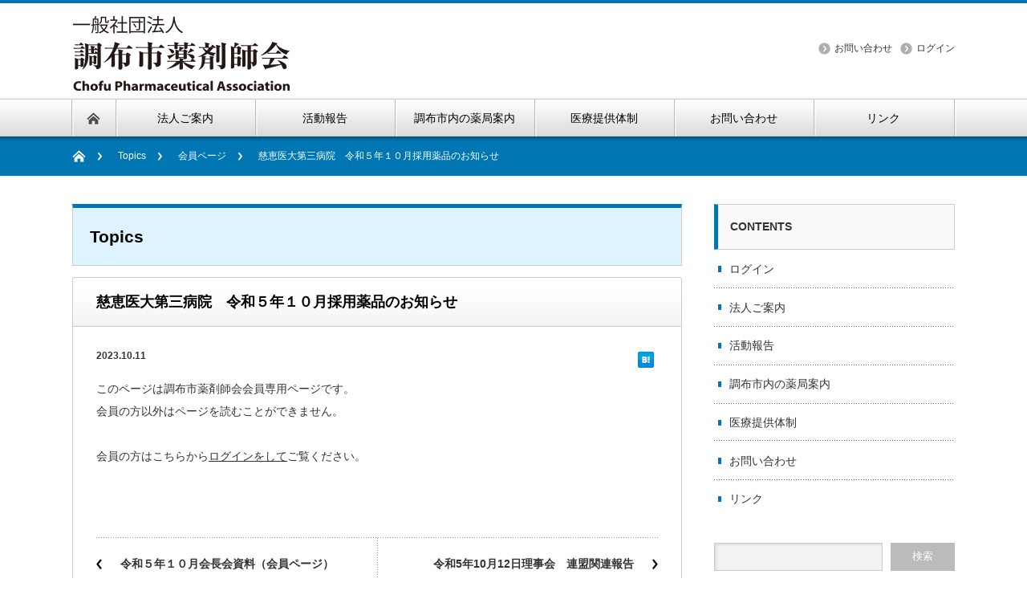

--- FILE ---
content_type: text/html; charset=UTF-8
request_url: https://www.chofu-pa.jp/topics/1484
body_size: 5238
content:

<!DOCTYPE html PUBLIC "-//W3C//DTD XHTML 1.1//EN" "http://www.w3.org/TR/xhtml11/DTD/xhtml11.dtd">
<!--[if lt IE 9]><html xmlns="http://www.w3.org/1999/xhtml" class="ie"><![endif]-->
<!--[if (gt IE 9)|!(IE)]><!--><html xmlns="http://www.w3.org/1999/xhtml"><!--<![endif]-->
<head profile="http://gmpg.org/xfn/11">
<meta http-equiv="Content-Type" content="text/html; charset=UTF-8" />
<meta http-equiv="X-UA-Compatible" content="IE=edge,chrome=1" />
<meta name="viewport" content="width=1200px" />
<title>慈恵医大第三病院　令和５年１０月採用薬品のお知らせ | 一般社団法人調布市薬剤師会</title>
<meta name="description" content="このページは調布市薬剤師会会員専用ページです。会員の方以外はページを読むことができません。会員の方はこちらからログインをしてご覧ください。" />

<link rel="alternate" type="application/rss+xml" title="一般社団法人調布市薬剤師会 RSS Feed" href="https://www.chofu-pa.jp/feed" />
<link rel="alternate" type="application/atom+xml" title="一般社団法人調布市薬剤師会 Atom Feed" href="https://www.chofu-pa.jp/feed/atom" /> 
<link rel="pingback" href="https://www.chofu-pa.jp/contents/xmlrpc.php" />

 
<link rel="alternate" type="application/rss+xml" title="一般社団法人調布市薬剤師会 &raquo; 慈恵医大第三病院　令和５年１０月採用薬品のお知らせ のコメントのフィード" href="https://www.chofu-pa.jp/topics/1484/feed" />
		<script type="text/javascript">
			window._wpemojiSettings = {"baseUrl":"https:\/\/s.w.org\/images\/core\/emoji\/72x72\/","ext":".png","source":{"concatemoji":"https:\/\/www.chofu-pa.jp\/contents\/wp-includes\/js\/wp-emoji-release.min.js?ver=4.4.33"}};
			!function(e,n,t){var a;function i(e){var t=n.createElement("canvas"),a=t.getContext&&t.getContext("2d"),i=String.fromCharCode;return!(!a||!a.fillText)&&(a.textBaseline="top",a.font="600 32px Arial","flag"===e?(a.fillText(i(55356,56806,55356,56826),0,0),3e3<t.toDataURL().length):"diversity"===e?(a.fillText(i(55356,57221),0,0),t=a.getImageData(16,16,1,1).data,a.fillText(i(55356,57221,55356,57343),0,0),(t=a.getImageData(16,16,1,1).data)[0],t[1],t[2],t[3],!0):("simple"===e?a.fillText(i(55357,56835),0,0):a.fillText(i(55356,57135),0,0),0!==a.getImageData(16,16,1,1).data[0]))}function o(e){var t=n.createElement("script");t.src=e,t.type="text/javascript",n.getElementsByTagName("head")[0].appendChild(t)}t.supports={simple:i("simple"),flag:i("flag"),unicode8:i("unicode8"),diversity:i("diversity")},t.DOMReady=!1,t.readyCallback=function(){t.DOMReady=!0},t.supports.simple&&t.supports.flag&&t.supports.unicode8&&t.supports.diversity||(a=function(){t.readyCallback()},n.addEventListener?(n.addEventListener("DOMContentLoaded",a,!1),e.addEventListener("load",a,!1)):(e.attachEvent("onload",a),n.attachEvent("onreadystatechange",function(){"complete"===n.readyState&&t.readyCallback()})),(a=t.source||{}).concatemoji?o(a.concatemoji):a.wpemoji&&a.twemoji&&(o(a.twemoji),o(a.wpemoji)))}(window,document,window._wpemojiSettings);
		</script>
		<style type="text/css">
img.wp-smiley,
img.emoji {
	display: inline !important;
	border: none !important;
	box-shadow: none !important;
	height: 1em !important;
	width: 1em !important;
	margin: 0 .07em !important;
	vertical-align: -0.1em !important;
	background: none !important;
	padding: 0 !important;
}
</style>
<link rel='stylesheet' id='theme-my-login-css'  href='https://www.chofu-pa.jp/contents/wp-content/plugins/theme-my-login/theme-my-login.css?ver=6.4.4' type='text/css' media='all' />
<link rel='stylesheet' id='mappress-css'  href='https://www.chofu-pa.jp/contents/wp-content/plugins/mappress-google-maps-for-wordpress/css/mappress.css?ver=2.43.4' type='text/css' media='all' />
<link rel='stylesheet' id='UserAccessManagerAdmin-css'  href='https://www.chofu-pa.jp/contents/wp-content/plugins/user-access-manager/css/uamAdmin.css?ver=1.0' type='text/css' media='screen' />
<link rel='stylesheet' id='UserAccessManagerLoginForm-css'  href='https://www.chofu-pa.jp/contents/wp-content/plugins/user-access-manager/css/uamLoginForm.css?ver=1.0' type='text/css' media='screen' />
<script type='text/javascript' src='https://www.chofu-pa.jp/contents/wp-includes/js/jquery/jquery.js?ver=1.11.3'></script>
<script type='text/javascript' src='https://www.chofu-pa.jp/contents/wp-includes/js/jquery/jquery-migrate.min.js?ver=1.2.1'></script>
<script type='text/javascript' src='https://www.chofu-pa.jp/contents/wp-content/plugins/user-access-manager/js/functions.js?ver=4.4.33'></script>
<link rel='https://api.w.org/' href='https://www.chofu-pa.jp/wp-json/' />
<link rel='prev' title='令和５年１０月会長会資料（会員ページ）' href='https://www.chofu-pa.jp/topics/1444' />
<link rel='next' title='令和5年10月12日理事会　連盟関連報告' href='https://www.chofu-pa.jp/topics/1487' />
<link rel="canonical" href="https://www.chofu-pa.jp/topics/1484" />
<link rel='shortlink' href='https://www.chofu-pa.jp/?p=1484' />
<link rel="alternate" type="application/json+oembed" href="https://www.chofu-pa.jp/wp-json/oembed/1.0/embed?url=https%3A%2F%2Fwww.chofu-pa.jp%2Ftopics%2F1484" />
<link rel="alternate" type="text/xml+oembed" href="https://www.chofu-pa.jp/wp-json/oembed/1.0/embed?url=https%3A%2F%2Fwww.chofu-pa.jp%2Ftopics%2F1484&#038;format=xml" />

<link rel="stylesheet" href="https://www.chofu-pa.jp/contents/wp-content/themes/cpa/style.css?ver=2.8" type="text/css" />
<link rel="stylesheet" href="https://www.chofu-pa.jp/contents/wp-content/themes/cpa/comment-style.css?ver=2.8" type="text/css" />

<link rel="stylesheet" media="screen and (min-width:641px)" href="https://www.chofu-pa.jp/contents/wp-content/themes/cpa/style_pc.css?ver=2.8" type="text/css" />
<link rel="stylesheet" media="screen and (max-width:640px)" href="https://www.chofu-pa.jp/contents/wp-content/themes/cpa/style_sp.css?ver=2.8" type="text/css" />

<link rel="stylesheet" href="https://www.chofu-pa.jp/contents/wp-content/themes/cpa/japanese.css?ver=2.8" type="text/css" />

<script type="text/javascript" src="https://www.chofu-pa.jp/contents/wp-content/themes/cpa/js/jscript.js?ver=2.8"></script>
<script type="text/javascript" src="https://www.chofu-pa.jp/contents/wp-content/themes/cpa/js/scroll.js?ver=2.8"></script>
<script type="text/javascript" src="https://www.chofu-pa.jp/contents/wp-content/themes/cpa/js/comment.js?ver=2.8"></script>
<script type="text/javascript" src="https://www.chofu-pa.jp/contents/wp-content/themes/cpa/js/rollover.js?ver=2.8"></script>
<script type="text/javascript" src="https://www.chofu-pa.jp/contents/wp-content/themes/cpa/js/smooth.pack.js?ver=2.8"></script>
<!--[if lt IE 9]>
<link id="stylesheet" rel="stylesheet" href="https://www.chofu-pa.jp/contents/wp-content/themes/cpa/style_pc.css?ver=2.8" type="text/css" />
<script type="text/javascript" src="https://www.chofu-pa.jp/contents/wp-content/themes/cpa/js/ie.js?ver=2.8"></script>
<link rel="stylesheet" href="https://www.chofu-pa.jp/contents/wp-content/themes/cpa/ie.css" type="text/css" />
<![endif]-->

<!--[if IE 7]>
<link rel="stylesheet" href="https://www.chofu-pa.jp/contents/wp-content/themes/cpa/ie7.css" type="text/css" />
<![endif]-->


<!-- blend -->
<script type="text/javascript" src="https://www.chofu-pa.jp/contents/wp-content/themes/cpa/js/jquery.blend-min.js"></script>
<script type="text/javascript">
	jQuery(document).ready(function(){
		jQuery("#global_menu a").blend();
		jQuery(".blendy").blend();
	});
</script>
<!-- /blend -->



<style type="text/css">
a:hover { color:#0077B3; }
.page_navi a:hover, #post_pagination a:hover, #wp-calendar td a:hover, #return_top:hover,
 #wp-calendar #prev a:hover, #wp-calendar #next a:hover, #footer #wp-calendar td a:hover, .widget_search #search-btn input:hover, .widget_search #searchsubmit:hover, .tcdw_category_list_widget a:hover, .tcdw_news_list_widget .month, .tcd_menu_widget a:hover, .tcd_menu_widget li.current-menu-item a, #submit_comment:hover
  { background-color:#0077B3; }

body { font-size:14px; }
#header-wrapper{
	border-top-color: #0077B3;
}
#wrapper-light #global_menu ul ul li a {background: #0077B3;}
#wrapper-light #global_menu ul ul a:hover{background: #57BDCC;}
#wrapper-dark #global_menu ul ul li a {background: #0077B3;}
#wrapper-dark #global_menu ul ul a:hover{background: #57BDCC;}
#bread_crumb_wrapper{ background-color: #0077B3;}
.headline1{ border-left: solid 5px #0077B3;}
.headline2{ border-top: solid 5px #0077B3;}
.side_headline{ border-left: solid 5px #0077B3;}
.footer_headline{ color:#0077B3;}
.flexslider { margin: 0 auto; position: relative; width: 1100px; height: 353px; zoom: 1; }

.side_widget, #single_title, .footer_widget, #page-title, #company_info dd 
  { word-wrap:break-word; }

</style>
</head>

<body>
<div id="wrapper-light">
	<div id="header-wrapper">
		<!-- header -->
		<div id="header">
			<div id="header-inner" class="clearfix">
				<div id="header-left">
					<!-- logo -->
					<div id='logo_image'>
<h1 id="logo" style="top:11px; left:0px;"><a href=" https://www.chofu-pa.jp/" title="一般社団法人調布市薬剤師会" data-label="一般社団法人調布市薬剤師会"><img src="https://www.chofu-pa.jp/contents/wp-content/uploads/tcd-w/logo.png?1769119507" alt="一般社団法人調布市薬剤師会" title="一般社団法人調布市薬剤師会" /></a></h1>
</div>
				</div>
   				<div id="header-right">
						<!-- header menu -->
					<div id="header_menu_area">
 
  <ul id="header_menu" class="menu"><li id="menu-item-27" class="menu-item menu-item-type-post_type menu-item-object-page menu-item-27"><a href="https://www.chofu-pa.jp/contact">お問い合わせ</a></li>
<li id="menu-item-55" class="menu-item menu-item-type-post_type menu-item-object-page menu-item-55"><a href="https://www.chofu-pa.jp/login">ログイン</a></li>
</ul> 					</div>
					<!-- /header menu -->

					</div>
      
				<a href="#" class="menu_button">menu</a>
			</div>
		</div>
		<!-- /header -->
		<!-- global menu -->
		<div id="global_menu" class="clearfix">
			<div id="global_menu_home"><a href="https://www.chofu-pa.jp">
<img src="https://www.chofu-pa.jp/contents/wp-content/themes/cpa/images/home.png" alt="HOME" />
</a></div>
   <ul id="menu-g_navi" class="menu"><li id="menu-item-30" class="menu-item menu-item-type-post_type menu-item-object-page menu-item-30"><a href="https://www.chofu-pa.jp/about">法人ご案内</a></li>
<li id="menu-item-2720" class="menu-item menu-item-type-post_type menu-item-object-page menu-item-2720"><a href="https://www.chofu-pa.jp/report">活動報告</a></li>
<li id="menu-item-24" class="menu-item menu-item-type-post_type menu-item-object-page menu-item-24"><a href="https://www.chofu-pa.jp/pharmacy">調布市内の薬局案内</a></li>
<li id="menu-item-22" class="menu-item menu-item-type-post_type menu-item-object-page menu-item-22"><a href="https://www.chofu-pa.jp/holiday">医療提供体制</a></li>
<li id="menu-item-23" class="menu-item menu-item-type-post_type menu-item-object-page menu-item-23"><a href="https://www.chofu-pa.jp/contact">お問い合わせ</a></li>
<li id="menu-item-114" class="menu-item menu-item-type-post_type menu-item-object-page menu-item-114"><a href="https://www.chofu-pa.jp/link">リンク</a></li>
</ul> 		</div>
		<!-- /global menu -->

 <!-- smartphone banner -->
 
	</div>


	<div id="bread_crumb_wrapper">
		<ul id="bread_crumb" class="clearfix">
	<li class="home"><a href="https://www.chofu-pa.jp/"><span>Home</span></a></li>

	<li><ul class="post-categories">
	<li><a href="https://www.chofu-pa.jp/category/topics" rel="category tag">Topics</a></li>
	<li><a href="https://www.chofu-pa.jp/category/member" rel="category tag">会員ページ</a></li></ul></li>
	<li class="last">慈恵医大第三病院　令和５年１０月採用薬品のお知らせ</li>

</ul>	</div>
	
	<div id="contents" class="layout1 clearfix">
		<!-- mainColumn -->
		<div id="mainColumn">
			<div id="page-title" class="headline2">Topics</div>
			<div id="post-wrapper">
				<h2 id="single_title">慈恵医大第三病院　令和５年１０月採用薬品のお知らせ</h2>
				<div class="post">
					<div id="post_meta" class="clearfix">
												<ul id="single_meta" class="clearfix meta">
							<li class="date">2023.10.11</li>													</ul>
												<ul class="bookmark clearfix">
 <li class="social1">
  <iframe src="//www.facebook.com/plugins/like.php?href=https://www.chofu-pa.jp/topics/1484&amp;width&amp;layout=button_count&amp;action=like&amp;show_faces=false&amp;share=false&amp;height=21" scrolling="no" frameborder="0" style="border:none; overflow:hidden; height:21px;" allowTransparency="true"></iframe>
 </li>
  <li class="social3"><a href="http://b.hatena.ne.jp/entry/https://www.chofu-pa.jp/topics/1484" class="hatena-bookmark-button" data-hatena-bookmark-title="慈恵医大第三病院　令和５年１０月採用薬品のお知らせ" data-hatena-bookmark-layout="standard" title="このエントリーをはてなブックマークに追加"><img src="http://b.st-hatena.com/images/entry-button/button-only.gif" alt="このエントリーをはてなブックマークに追加" width="20" height="20" style="border:none;" /></a><script type="text/javascript" src="http://b.st-hatena.com/js/bookmark_button.js" charset="utf-8" async="async"></script></li>
</ul>

					</div>
					
										<p>このページは調布市薬剤師会会員専用ページです。<br />
会員の方以外はページを読むことができません。</p>
<p>会員の方はこちらから<a href="/login/">ログインをして</a>ご覧ください。</p>
									</div>

								<div id="previous_next_post" class="clearfix">
					<p id="previous_post"><a href="https://www.chofu-pa.jp/topics/1444" rel="prev">令和５年１０月会長会資料（会員ページ）</a></p>
					<p id="next_post"><a href="https://www.chofu-pa.jp/topics/1487" rel="next">令和5年10月12日理事会　連盟関連報告</a></p>
				</div>
							</div>
			
			<div id="related_post">
				<h3 class="headline1">関連記事</h3>
				<ul>
									<li><a href="https://www.chofu-pa.jp/topics/2338">令和7年3月会長会資料(会員ページ)</a></li>
									<li><a href="https://www.chofu-pa.jp/topics/727">薬剤師会からのお知らせ</a></li>
									<li><a href="https://www.chofu-pa.jp/topics/644">調布市薬剤師会臨時総会議事録</a></li>
									<li><a href="https://www.chofu-pa.jp/topics/1783">２月議事録(会員ページ)</a></li>
									<li><a href="https://www.chofu-pa.jp/topics/1776">2024.02採用薬品【慈恵医大第三病院】(会員ページ)</a></li>
								</ul>
			</div>

		</div>
		<!-- /mainColumn -->
		
		<!-- sideColumn -->
 
		<div id="sideColumn">

<div class="side_widget clearfix widget_nav_menu" id="nav_menu-4">
<h3 class="side_headline">CONTENTS</h3>
<div class="menu-side_menu-container"><ul id="menu-side_menu" class="menu"><li id="menu-item-52" class="menu-item menu-item-type-post_type menu-item-object-page menu-item-52"><a href="https://www.chofu-pa.jp/login">ログイン</a></li>
<li id="menu-item-53" class="menu-item menu-item-type-post_type menu-item-object-page menu-item-53"><a href="https://www.chofu-pa.jp/about">法人ご案内</a></li>
<li id="menu-item-2721" class="menu-item menu-item-type-post_type menu-item-object-page menu-item-2721"><a href="https://www.chofu-pa.jp/report">活動報告</a></li>
<li id="menu-item-141" class="menu-item menu-item-type-post_type menu-item-object-page menu-item-141"><a href="https://www.chofu-pa.jp/pharmacy">調布市内の薬局案内</a></li>
<li id="menu-item-140" class="menu-item menu-item-type-post_type menu-item-object-page menu-item-140"><a href="https://www.chofu-pa.jp/holiday">医療提供体制</a></li>
<li id="menu-item-33" class="menu-item menu-item-type-post_type menu-item-object-page menu-item-33"><a href="https://www.chofu-pa.jp/contact">お問い合わせ</a></li>
<li id="menu-item-32" class="menu-item menu-item-type-post_type menu-item-object-page menu-item-32"><a href="https://www.chofu-pa.jp/link">リンク</a></li>
</ul></div></div>
<div class="side_widget clearfix widget_search" id="search-4">
<form role="search" method="get" id="searchform" class="searchform" action="https://www.chofu-pa.jp/">
				<div>
					<label class="screen-reader-text" for="s">検索:</label>
					<input type="text" value="" name="s" id="s" />
					<input type="submit" id="searchsubmit" value="検索" />
				</div>
			</form></div>

<!-- side column banner -->
<!-- /side column banner -->

		</div>
		<!-- /sideColumn -->
	

  <!-- smartphone banner -->
  
	</div><!-- END #contents -->
	
	<div id="footer-wrapper">
		<div id="footer" class="clearfix">
			<div id="footer_description">
				<p></p>
				<h2>一般社団法人調布市薬剤師会</h2>
			</div>
    		</div>
		
 		<div id="footer_widget_wrap">
			<div id="footer_widget" class="clearfix">
   
      <div class="footer_widget clearfix widget_text" id="text-2">
			<div class="textwidget"><p>〒182-0024<br />
東京都調布市布田5-25-1 アブニール調布102<br />
電話：042-499-3472<br />
ファックス：042-444-1200</p>
</div>
		</div>
  			</div><!-- END #footer_widget -->
		</div><!-- END #footer_widget_wrap -->
 
		<div id="footer_copr">
			<p id="copyright">Copyright &copy;&nbsp; <a href="https://www.chofu-pa.jp/">一般社団法人調布市薬剤師会</a> All rights reserved.</p>
		</div>
		
		<div id="return_wrapper">
			<a id="return_top" class="blendy">ページ上部へ戻る</a>
		</div>
		
	</div>
	
</div>
<script type='text/javascript' src='https://www.chofu-pa.jp/contents/wp-includes/js/comment-reply.min.js?ver=4.4.33'></script>
<script type='text/javascript' src='https://www.chofu-pa.jp/contents/wp-includes/js/wp-embed.min.js?ver=4.4.33'></script>
</body>
</html>


--- FILE ---
content_type: text/css
request_url: https://www.chofu-pa.jp/contents/wp-content/plugins/theme-my-login/theme-my-login.css?ver=6.4.4
body_size: 844
content:
.tml {
	xmax-width: 320px;
}

.tml * {
	-webkit-box-sizing: border-box;
	-moz-box-sizing: border-box;
	box-sizing: border-box;
}

.tml .error,
.tml .message {
	color: #333;
	padding: 0.5em;
}

.tml .error {
	border: 1px solid #c00;
	background-color: #ffebe8;
}

.tml .message {
	border: 1px solid #e6db55;
	background-color: #ffffe0;
}

.tml p {
	margin: 0 0 1.5em 0;
	padding: 0;
}

.tml label {
	display: block;
}

.tml .tml-rememberme-wrap label {
	display: inline;
}

.tml input,
.tml textarea,
.tml select {
	margin: 0.5em 0;
}

.tml input[type="checkbox"],
.tml input[type="radio"],
.tml .tml-rememberme-wrap input {
	vertical-align: middle;
	width: auto;
}

.tml .tml-action-links {
	display: none;
	xdisplay: inline-block;
	list-style: none;
	margin: 0.5em auto;
	padding: 0;
	text-align: center;
}

.tml .tml-action-links li {
	border: none;
	border-right: 1px solid rgba(0, 0, 0, 0.1);
	float: left;
	line-height: 1;
	list-style: none;
	margin: 0 0.5em 0 0;
	padding: 0 0.5em 0 0;
}

.tml .tml-action-links li:last-child {
	border-right: none;
	margin-right: 0;
	padding-right: 0;
}

.tml .tml-action-links a {
	border: none;
	display: block;
	padding: 0;
	text-decoration: none;
}

.tml .tml-rememberme-submit-wrap:before,
.tml .tml-rememberme-submit-wrap:after,
.tml .tml-action-links:before,
.tml .tml-action-links:after {
	content: "";
	display: table;
}

.tml .tml-rememberme-submit-wrap:after,
.tml .tml-action-links:after {
	clear: both;
}

.tml .tml-user-avatar {
	text-align: left;
}

.mu_register .hint {
	font-size: 12px;
	margin-bottom: 10px;
	display: block;
}

.mu_register label.checkbox {
	display: inline;
}

#pass-strength-result {
	background-color: #eee;
	border: 1px solid #ddd;
	color: #23282d;
	font-weight: 600;
	margin: 0;
	padding: 3px 5px;
	text-align: center;
	width: 100%;
	opacity: 0;
}

#pass-strength-result.short {
	background-color: #f1adad;
	border-color: #e35b5b;
	opacity: 1;
}

#pass-strength-result.bad {
	background-color: #fbc5a9;
	border-color: #f78b53;
	opacity: 1;
}

#pass-strength-result.good {
	background-color: #ffe399;
	border-color: #ffc733;
	opacity: 1;
}

#pass-strength-result.strong {
	background-color: #c1e1b9;
	border-color: #83c373;
	opacity: 1;
}

.pw-weak {
	display:none;
}

.indicator-hint {
	padding-top: 8px;
}

#pass1,
#pass1-text {
	width: 100%;
}

#pass1-text,
.show-password #pass1 {
	display: none;
}

.show-password #pass1-text
{
	display: inline-block;
}

@media screen and (min-width: 768px) {
	.tml .tml-submit-wrap input {
		width: auto;
	}

	.tml-login .tml-rememberme-submit-wrap {
		display: table;
		margin-bottom: 1.5em;
		width: 100%;
	}

	.tml-login .tml-rememberme-wrap {
		display: table-cell;
	}

	.tml-login .tml-rememberme-wrap input {
		margin: 0;
	}

	.tml-login .tml-submit-wrap {
		display: table-cell;
		text-align: right;
	}

	.tml-login .tml-submit-wrap input {
		margin: 0;
		width: auto;
	}
}


--- FILE ---
content_type: application/javascript
request_url: https://www.chofu-pa.jp/contents/wp-content/themes/cpa/js/smooth.pack.js?ver=2.8
body_size: 886
content:
/*--------------------------------------------------------------------------*
 *  
 *  SmoothScroll JavaScript Library V2
 *  
 *  MIT-style license. 
 *  
 *  2007-2011 Kazuma Nishihata 
 *  http://www.to-r.net
 *  
 *--------------------------------------------------------------------------*/
 
new function(){

  var attr ="data-tor-smoothScroll";//for html5 , if you can't use html5 , this value change "class"
  var attrPatt = /noSmooth/;
  var d = document;//document short cut
  
  /*
   *add Event
    -------------------------------------------------*/
  function addEvent(elm,listener,fn){
    try{ // IE
      elm.addEventListener(listener,fn,false);
    }catch(e){
      elm.attachEvent(
        "on"+listener
        ,function(){
          fn.apply(elm,arguments)
        }
      );
    }
  }

  /*
   *Start SmoothScroll
    -------------------------------------------------*/
  function SmoothScroll(a){
    if(d.getElementById(a.rel.replace(/.*\#/,""))){
      var e = d.getElementById(a.rel.replace(/.*\#/,""));
    }else{
      return;
    }
    
    //Move point
    var end=e.offsetTop
    var docHeight = d.documentElement.scrollHeight;
    var winHeight = window.innerHeight || d.documentElement.clientHeight
    if(docHeight-winHeight<end){
      var end = docHeight-winHeight;
    }
    
    //Current Point
    var start=window.pageYOffset || d.documentElement.scrollTop || d.body.scrollTop || 0;
    
    
    var flag=(end<start)?"up":"down";

    function scrollMe(start,end,flag) {
      setTimeout(
        function(){
          if(flag=="up" && start >= end){
            start=start-(start-end)/20-1;
            window.scrollTo(0,start)
            scrollMe(start,end,flag);
          }else if(flag=="down" && start <= end){
            start=start+(end-start)/20+1;
            window.scrollTo(0,start)
            scrollMe(start,end,flag);
          }else{
            scrollTo(0,end);
          }
          return ;
        }
        ,10
      );
      
    }

    scrollMe(start,end,flag);
    
  }

  /*
   *Add SmoothScroll
    -------------------------------------------------*/
  addEvent(window,"load",function(){
    var anchors = d.getElementsByTagName("a");
    for(var i = 0 ,len=anchors.length; i<len ; i++){
      if(!attrPatt.test(anchors[i].getAttribute(attr)) && 
        anchors[i].href.replace(/\#[a-zA-Z0-9_]+/,"") == location.href.replace(/\#[a-zA-Z0-9_]+/,"")){
        anchors[i].rel = anchors[i].href;
        anchors[i].href = "javascript:void(0)";
        anchors[i].onclick=function(){SmoothScroll(this)}
      }
    }
  });

}


